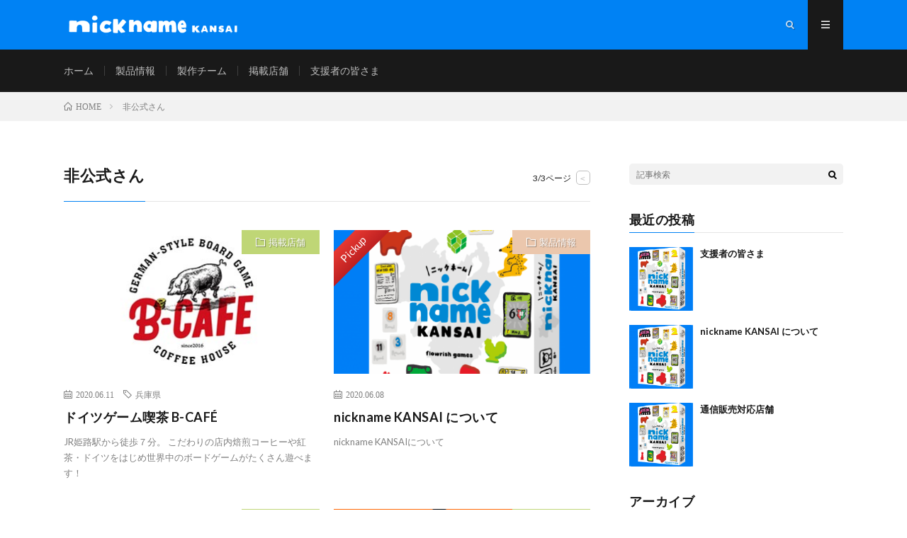

--- FILE ---
content_type: text/html; charset=UTF-8
request_url: http://nickname-kansai.com/author/wpmaster/page/3/
body_size: 24587
content:
<!DOCTYPE html>
<html lang="ja" prefix="og: http://ogp.me/ns#">
<head prefix="og: http://ogp.me/ns# fb: http://ogp.me/ns/fb# article: http://ogp.me/ns/article#">
<meta charset="UTF-8">
<title>非公式さん│Nickname Kansai | Kleeblatt</title>
<link rel='dns-prefetch' href='//maps.googleapis.com' />
<link rel='stylesheet' id='wp-block-library-css'  href='https://c0.wp.com/c/5.4.18/wp-includes/css/dist/block-library/style.min.css' type='text/css' media='all' />
<style id='wp-block-library-inline-css' type='text/css'>
.has-text-align-justify{text-align:justify;}
</style>
<link rel='stylesheet' id='liquid-blocks-css'  href='http://nickname-kansai.com/wp/wp-content/plugins/liquid-blocks/css/block.css?ver=1.0.5' type='text/css' media='all' />
<link rel='stylesheet' id='liquid-block-speech-css'  href='http://nickname-kansai.com/wp/wp-content/plugins/liquid-speech-balloon/css/block.css?ver=5.4.18' type='text/css' media='all' />
<link rel='stylesheet' id='tcd-maps-css'  href='http://nickname-kansai.com/wp/wp-content/plugins/tcd-google-maps/admin.css?ver=5.4.18' type='text/css' media='all' />
<link rel='stylesheet' id='jetpack_css-css'  href='https://c0.wp.com/p/jetpack/8.6.4/css/jetpack.css' type='text/css' media='all' />
<script type='text/javascript' src='https://c0.wp.com/c/5.4.18/wp-includes/js/jquery/jquery.js'></script>
<script type='text/javascript' src='https://c0.wp.com/c/5.4.18/wp-includes/js/jquery/jquery-migrate.min.js'></script>
<script type='text/javascript' src='https://maps.googleapis.com/maps/api/js?key=AIzaSyDAQDG88AOU-37JXfj_fcwoBXl-nySRG1Y&#038;libraries=places&#038;language=ja&#038;region=JP&#038;ver=5.4.18'></script>
<link rel='https://api.w.org/' href='http://nickname-kansai.com/wp-json/' />
<style type="text/css">.liquid-speech-balloon-00 .liquid-speech-balloon-avatar { background-image: url("http://nickname-kansai.com/wp/wp-content/uploads/2020/05/Far5WiD7_400x400.jpg"); } .liquid-speech-balloon-01 .liquid-speech-balloon-avatar { background-image: url("http://nickname-kansai.com/wp/wp-content/uploads/2020/06/D5HnB6e1_400x400.jpg"); } </style>
<style type="text/css">.liquid-speech-balloon-00 .liquid-speech-balloon-avatar::after { content: "非公式さん"; } .liquid-speech-balloon-01 .liquid-speech-balloon-avatar::after { content: "社長"; } .liquid-speech-balloon-02 .liquid-speech-balloon-avatar::after { content: "TANSAN"; } .liquid-speech-balloon-03 .liquid-speech-balloon-avatar::after { content: "別府さい"; } </style>

<link rel='dns-prefetch' href='//c0.wp.com'/>
<style type='text/css'>img#wpstats{display:none}</style><link rel="stylesheet" href="http://nickname-kansai.com/wp/wp-content/themes/lionmedia/style.css">
<link rel="stylesheet" href="http://nickname-kansai.com/wp/wp-content/themes/lionmedia/css/icon.css">
<link rel="stylesheet" href="https://fonts.googleapis.com/css?family=Lato:400,700,900">
<meta http-equiv="X-UA-Compatible" content="IE=edge">
<meta name="viewport" content="width=device-width, initial-scale=1, shrink-to-fit=no">
<link rel="dns-prefetch" href="//www.google.com">
<link rel="dns-prefetch" href="//www.google-analytics.com">
<link rel="dns-prefetch" href="//fonts.googleapis.com">
<link rel="dns-prefetch" href="//fonts.gstatic.com">
<link rel="dns-prefetch" href="//pagead2.googlesyndication.com">
<link rel="dns-prefetch" href="//googleads.g.doubleclick.net">
<link rel="dns-prefetch" href="//www.gstatic.com">
<style type="text/css">
.l-header,
.searchNavi__title,
.key__cat,
.eyecatch__cat,
.rankingBox__title,
.categoryDescription,
.pagetop,
.contactTable__header .required,
.heading.heading-primary .heading__bg,
.btn__link:hover,
.widget .tag-cloud-link:hover,
.comment-respond .submit:hover,
.comments__list .comment-reply-link:hover,
.widget .calendar_wrap tbody a:hover,
.comments__list .comment-meta,
.ctaPost__btn{background:#0082f4;}

.heading.heading-first,
.heading.heading-widget::before,
.heading.heading-footer::before,
.btn__link,
.widget .tag-cloud-link,
.comment-respond .submit,
.comments__list .comment-reply-link,
.content a:hover,
.t-light .l-footer,
.ctaPost__btn{border-color:#0082f4;}

.categoryBox__title,
.dateList__item a[rel=tag]:hover,
.dateList__item a[rel=category]:hover,
.copySns__copyLink:hover,
.btn__link,
.widget .tag-cloud-link,
.comment-respond .submit,
.comments__list .comment-reply-link,
.widget a:hover,
.widget ul li .rsswidget,
.content a,
.related__title,
.ctaPost__btn:hover{color:#0082f4;}

.c-user01 {color:#000 !important}
.bgc-user01 {background:#000 !important}
.hc-user01:hover {color:#000 !important}
.c-user02 {color:#000 !important}
.bgc-user02 {background:#000 !important}
.hc-user02:hover {color:#000 !important}
.c-user03 {color:#000 !important}
.bgc-user03 {background:#000 !important}
.hc-user03:hover {color:#000 !important}
.c-user04 {color:#000 !important}
.bgc-user04 {background:#000 !important}
.hc-user04:hover {color:#000 !important}
.c-user05 {color:#000 !important}
.bgc-user05 {background:#000 !important}
.hc-user05:hover {color:#000 !important}

</style>
<meta property="og:site_name" content="Nickname Kansai | Kleeblatt" />
<meta property="og:type" content="website" />
<meta property="og:title" content="非公式さん│Nickname Kansai | Kleeblatt" />
<meta property="og:description" content="" />
<meta property="og:url" content="http://nickname-kansai.com/author/wpmaster/" />
<meta property="og:image" content="http://nickname-kansai.com/wp/wp-content/themes/lionmedia/img/img_no.gif" />
<meta name="twitter:card" content="summary" />



</head>
<body class="t-dark">

  
  <!--l-header-->
  <header class="l-header">
    <div class="container">
      
      <div class="siteTitle">

              <p class="siteTitle__logo">
          <a class="siteTitle__link" href="http://nickname-kansai.com">
            <img src="http://nickname-kansai.com/wp/wp-content/uploads/2020/05/ロゴ4.png" class="siteTitle__img" alt="Nickname Kansai | Kleeblatt" width="845" height="102" >          </a>
          <span class="siteTitle__sub"></span>
		</p>	        </div>
      
      <nav class="menuNavi">      
                <ul class="menuNavi__list">
		              <li class="menuNavi__item u-txtShdw"><span class="menuNavi__link icon-search" id="menuNavi__search" onclick="toggle__search();"></span></li>
            <li class="menuNavi__item u-txtShdw"><span class="menuNavi__link menuNavi__link-current icon-menu" id="menuNavi__menu" onclick="toggle__menu();"></span></li>
                  </ul>
      </nav>
      
    </div>
  </header>
  <!--/l-header-->
  
  <!--l-extra-->
        <div class="l-extraNone" id="extra__search">
      <div class="container">
        <div class="searchNavi">
                    
                <div class="searchBox">
        <form class="searchBox__form" method="get" target="_top" action="http://nickname-kansai.com/" >
          <input class="searchBox__input" type="text" maxlength="50" name="s" placeholder="記事検索"><button class="searchBox__submit icon-search" type="submit" value="search"> </button>
        </form>
      </div>        </div>
      </div>
    </div>
        
    <div class="l-extra" id="extra__menu">
      <div class="container container-max">
        <nav class="globalNavi">
          <ul class="globalNavi__list">
          	        <li id="menu-item-9" class="menu-item menu-item-type-custom menu-item-object-custom menu-item-home menu-item-9"><a href="http://nickname-kansai.com/">ホーム</a></li>
<li id="menu-item-15" class="menu-item menu-item-type-taxonomy menu-item-object-category menu-item-15"><a href="http://nickname-kansai.com/category/products/">製品情報</a></li>
<li id="menu-item-14" class="menu-item menu-item-type-taxonomy menu-item-object-category menu-item-14"><a href="http://nickname-kansai.com/category/team/">製作チーム</a></li>
<li id="menu-item-12" class="menu-item menu-item-type-taxonomy menu-item-object-category menu-item-12"><a href="http://nickname-kansai.com/category/shop/">掲載店舗</a></li>
<li id="menu-item-13" class="menu-item menu-item-type-taxonomy menu-item-object-category menu-item-13"><a href="http://nickname-kansai.com/category/supporter/">支援者の皆さま</a></li>
	                                    </ul>
        </nav>
      </div>
    </div>
  <!--/l-extra-->

<div class="breadcrumb" ><div class="container" ><ul class="breadcrumb__list"><li class="breadcrumb__item" itemscope itemtype="http://data-vocabulary.org/Breadcrumb"><a href="http://nickname-kansai.com/" itemprop="url"><span class="icon-home" itemprop="title">HOME</span></a></li><li class="breadcrumb__item">非公式さん</li></ul></div></div>   
  <!-- l-wrapper -->
  <div class="l-wrapper">
	
    <!-- l-main -->
    <main class="l-main">
	  
            <header class="archiveTitle">
        <h1 class="heading heading-first">非公式さん</h1>
		<div class="subPager"><span class="subPager__text">3/3ページ</span><ul class="subPager__list"><li class="subPager__item"><a href="http://nickname-kansai.com/author/wpmaster/page/2/" class="subPager__link">&lt;</a></li></ul></div>      </header>
            
      	  
	          <div class="archive">
	    	                  <article class="archiveItem
	        ">
        
        <div class="eyecatch eyecatch-archive">
                    <span class="eyecatch__cat bgc-yellowgreen u-txtShdw"><a href="http://nickname-kansai.com/category/shop/" rel="category tag">掲載店舗</a></span>
          <a href="http://nickname-kansai.com/shop/post-126/"><img width="360" height="200" src="http://nickname-kansai.com/wp/wp-content/uploads/2020/06/B-CAFE-1.jpg" class="attachment-icatch size-icatch wp-post-image" alt="" /></a>
        </div>
        
                <ul class="dateList dateList-archive">
                    <li class="dateList__item icon-calendar">2020.06.11</li>
                              <li class="dateList__item icon-tag"><a href="http://nickname-kansai.com/tag/%e5%85%b5%e5%ba%ab%e7%9c%8c/" rel="tag">兵庫県</a><span>, </span></li>
                  </ul>
        
        <h2 class="heading heading-archive">
          <a class=" hc-yellowgreen" href="http://nickname-kansai.com/shop/post-126/">ドイツゲーム喫茶 B-CAFÉ</a>
        </h2>
        
        <p class="archiveItem__text">
		  JR姫路駅から徒歩７分。
こだわりの店内焙煎コーヒーや紅茶・ドイツをはじめ世界中のボードゲームがたくさん遊べます！        </p>
        
        <div class="btn btn-right">
          <a class="btn__link" href="http://nickname-kansai.com/shop/post-126/">続きを読む</a>
        </div>
      
      </article>
		  		  			                  <article class="archiveItem
	        ">
        
        <div class="eyecatch eyecatch-archive">
                      <span class="eyecatch__ribbon">Pickup</span>
                    <span class="eyecatch__cat bgc-beige u-txtShdw"><a href="http://nickname-kansai.com/category/products/" rel="category tag">製品情報</a></span>
          <a href="http://nickname-kansai.com/products/post-115/"><img width="730" height="410" src="http://nickname-kansai.com/wp/wp-content/uploads/2020/05/パッケージ-730x410.png" class="attachment-icatch size-icatch wp-post-image" alt="" /></a>
        </div>
        
                <ul class="dateList dateList-archive">
                    <li class="dateList__item icon-calendar">2020.06.08</li>
                            </ul>
        
        <h2 class="heading heading-archive">
          <a class=" hc-beige" href="http://nickname-kansai.com/products/post-115/">nickname KANSAI について</a>
        </h2>
        
        <p class="archiveItem__text">
		  nickname KANSAIについて        </p>
        
        <div class="btn btn-right">
          <a class="btn__link" href="http://nickname-kansai.com/products/post-115/">続きを読む</a>
        </div>
      
      </article>
		  		  			                  <article class="archiveItem
	        ">
        
        <div class="eyecatch eyecatch-archive">
                    <span class="eyecatch__cat bgc-yellowgreen u-txtShdw"><a href="http://nickname-kansai.com/category/shop/" rel="category tag">掲載店舗</a></span>
          <a href="http://nickname-kansai.com/shop/analog-game-cafe-1306/"><img width="730" height="410" src="http://nickname-kansai.com/wp/wp-content/uploads/2020/06/1306_logo-1-730x410.jpg" class="attachment-icatch size-icatch wp-post-image" alt="" /></a>
        </div>
        
                <ul class="dateList dateList-archive">
                    <li class="dateList__item icon-calendar">2020.06.04</li>
                              <li class="dateList__item icon-tag"><a href="http://nickname-kansai.com/tag/%e5%a4%a7%e9%98%aa%e5%ba%9c/" rel="tag">大阪府</a><span>, </span></li>
                  </ul>
        
        <h2 class="heading heading-archive">
          <a class=" hc-yellowgreen" href="http://nickname-kansai.com/shop/analog-game-cafe-1306/">Analog Game Cafe 1306</a>
        </h2>
        
        <p class="archiveItem__text">
		  東大阪は近大通りのボードゲームカフェです！ドリンクバー飲み放題で思いっきり楽しく遊びませんか？        </p>
        
        <div class="btn btn-right">
          <a class="btn__link" href="http://nickname-kansai.com/shop/analog-game-cafe-1306/">続きを読む</a>
        </div>
      
      </article>
		  		  			                  <article class="archiveItem
	        ">
        
        <div class="eyecatch eyecatch-archive">
                    <span class="eyecatch__cat bgc-yellowgreen u-txtShdw"><a href="http://nickname-kansai.com/category/shop/" rel="category tag">掲載店舗</a></span>
          <a href="http://nickname-kansai.com/shop/post-68/"><img width="730" height="410" src="http://nickname-kansai.com/wp/wp-content/uploads/2020/06/Bricks_logo_sq-730x410.jpg" class="attachment-icatch size-icatch wp-post-image" alt="" /></a>
        </div>
        
                <ul class="dateList dateList-archive">
                    <li class="dateList__item icon-calendar">2020.06.04</li>
                              <li class="dateList__item icon-tag"><a href="http://nickname-kansai.com/tag/%e4%ba%ac%e9%83%bd%e5%ba%9c/" rel="tag">京都府</a><span>, </span></li>
                  </ul>
        
        <h2 class="heading heading-archive">
          <a class=" hc-yellowgreen" href="http://nickname-kansai.com/shop/post-68/">ゲームショップブリックス</a>
        </h2>
        
        <p class="archiveItem__text">
		  ボードゲーム・カードゲーム・ミニチュアゲームなどの取扱、飲食可能なプレイスペースもあるお店ブリックス。        </p>
        
        <div class="btn btn-right">
          <a class="btn__link" href="http://nickname-kansai.com/shop/post-68/">続きを読む</a>
        </div>
      
      </article>
		  		  			                  <article class="archiveItem
	        ">
        
        <div class="eyecatch eyecatch-archive">
                    <span class="eyecatch__cat bgc-yellowgreen u-txtShdw"><a href="http://nickname-kansai.com/category/shop/" rel="category tag">掲載店舗</a></span>
          <a href="http://nickname-kansai.com/shop/post-16/"><img width="730" height="410" src="http://nickname-kansai.com/wp/wp-content/uploads/2020/06/05_BRESPI_nk_rogo-730x410.jpg" class="attachment-icatch size-icatch wp-post-image" alt="" /></a>
        </div>
        
                <ul class="dateList dateList-archive">
                    <li class="dateList__item icon-calendar">2020.05.22</li>
                              <li class="dateList__item icon-tag"><a href="http://nickname-kansai.com/tag/%e4%ba%ac%e9%83%bd%e5%ba%9c/" rel="tag">京都府</a><span>, </span></li>
                  </ul>
        
        <h2 class="heading heading-archive">
          <a class=" hc-yellowgreen" href="http://nickname-kansai.com/shop/post-16/">ボードゲームカフェ BRESPI</a>
        </h2>
        
        <p class="archiveItem__text">
		  おしゃれな空間で世界のボードゲームを遊びましょう。
20～30代の優しいお客さんばかりのお店です。        </p>
        
        <div class="btn btn-right">
          <a class="btn__link" href="http://nickname-kansai.com/shop/post-16/">続きを読む</a>
        </div>
      
      </article>
		  		  			                  <article class="archiveItem
	        ">
        
        <div class="eyecatch eyecatch-archive">
                      <span class="eyecatch__ribbon">Pickup</span>
                    <span class="eyecatch__cat bgc-beige u-txtShdw"><a href="http://nickname-kansai.com/category/products/" rel="category tag">製品情報</a></span>
          <a href="http://nickname-kansai.com/products/mailorder/"><img width="730" height="410" src="http://nickname-kansai.com/wp/wp-content/uploads/2020/05/パッケージ-730x410.png" class="attachment-icatch size-icatch wp-post-image" alt="" /></a>
        </div>
        
                <ul class="dateList dateList-archive">
                    <li class="dateList__item icon-calendar">2020.05.22</li>
                              <li class="dateList__item icon-tag"><a href="http://nickname-kansai.com/tag/%e3%83%8d%e3%83%83%e3%83%88%e8%b2%a9%e5%a3%b2/" rel="tag">ネット販売</a><span>, </span><a href="http://nickname-kansai.com/tag/%e9%80%9a%e8%b2%a9/" rel="tag">通販</a><span>, </span></li>
                  </ul>
        
        <h2 class="heading heading-archive">
          <a class=" hc-beige" href="http://nickname-kansai.com/products/mailorder/">通信販売対応店舗</a>
        </h2>
        
        <p class="archiveItem__text">
		  nickname kansaiを購入したいと思っている遠方のかたに向けて、通信販売に対応している店舗さまをご紹介します。        </p>
        
        <div class="btn btn-right">
          <a class="btn__link" href="http://nickname-kansai.com/products/mailorder/">続きを読む</a>
        </div>
      
      </article>
		  		  		        </div>
	  	  
	  <div class="pager"><a class="prev page-numbers" href="http://nickname-kansai.com/author/wpmaster/page/2/">PREV</a>
<a class="page-numbers" href="http://nickname-kansai.com/author/wpmaster/">1</a>
<span class="page-numbers dots">&hellip;</span>
<span aria-current="page" class="page-numbers current">3</span></div>      
    </main>
    <!-- /l-main -->
    
	    <!-- l-sidebar -->
          <div class="l-sidebar">
	  
	          <aside class="widget">      <div class="searchBox">
        <form class="searchBox__form" method="get" target="_top" action="http://nickname-kansai.com/" >
          <input class="searchBox__input" type="text" maxlength="50" name="s" placeholder="記事検索"><button class="searchBox__submit icon-search" type="submit" value="search"> </button>
        </form>
      </div></aside><aside class="widget"><h2 class="heading heading-widget">最近の投稿</h2>            <ol class="imgListWidget">
                              
              <li class="imgListWidget__item">
                <a class="imgListWidget__borderBox" href="http://nickname-kansai.com/supporter/post-378/" title="支援者の皆さま"><span>
                                  <img width="150" height="150" src="http://nickname-kansai.com/wp/wp-content/uploads/2020/05/パッケージ-150x150.png" class="attachment-thumbnail size-thumbnail wp-post-image" alt="" />                                </span></a>
                <h3 class="imgListWidget__title">
                  <a href="http://nickname-kansai.com/supporter/post-378/">支援者の皆さま</a>
                                  </h3>
              </li>
                              
              <li class="imgListWidget__item">
                <a class="imgListWidget__borderBox" href="http://nickname-kansai.com/products/post-115/" title="nickname KANSAI について"><span>
                                  <img width="150" height="150" src="http://nickname-kansai.com/wp/wp-content/uploads/2020/05/パッケージ-150x150.png" class="attachment-thumbnail size-thumbnail wp-post-image" alt="" />                                </span></a>
                <h3 class="imgListWidget__title">
                  <a href="http://nickname-kansai.com/products/post-115/">nickname KANSAI について</a>
                                  </h3>
              </li>
                              
              <li class="imgListWidget__item">
                <a class="imgListWidget__borderBox" href="http://nickname-kansai.com/products/mailorder/" title="通信販売対応店舗"><span>
                                  <img width="150" height="150" src="http://nickname-kansai.com/wp/wp-content/uploads/2020/05/パッケージ-150x150.png" class="attachment-thumbnail size-thumbnail wp-post-image" alt="" />                                </span></a>
                <h3 class="imgListWidget__title">
                  <a href="http://nickname-kansai.com/products/mailorder/">通信販売対応店舗</a>
                                  </h3>
              </li>
                          </ol>
            </aside>	  	  
	        <div class="widgetSticky">
        <aside class="widget widget-sticky"><h2 class="heading heading-widget">アーカイブ</h2>		<ul>
				<li><a href='http://nickname-kansai.com/2020/08/'>2020年8月</a></li>
	<li><a href='http://nickname-kansai.com/2020/06/'>2020年6月</a></li>
	<li><a href='http://nickname-kansai.com/2020/05/'>2020年5月</a></li>
		</ul>
			</aside><aside class="widget widget-sticky"><h2 class="heading heading-widget">カテゴリー</h2>		<ul>
				<li class="cat-item cat-item-5"><a href="http://nickname-kansai.com/category/shop/" title="ここではnickname-kansaiに掲載されたプレイスペースについてお知らせします。">掲載店舗</a>
</li>
	<li class="cat-item cat-item-6"><a href="http://nickname-kansai.com/category/supporter/" title="ここではnickname-kansaiの製作支援者の皆さんについてお知らせします。">支援者の皆さま</a>
</li>
	<li class="cat-item cat-item-3"><a href="http://nickname-kansai.com/category/products/" title="ここではここではnickname-kansaiの製品情報についてお知らせします。">製品情報</a>
</li>
		</ul>
			</aside>      </div>
	      
    </div>

    <!-- /l-sidebar -->
	    
  </div>
  <!-- /l-wrapper -->



  <!--l-footer-->
  <footer class="l-footer">
    <div class="container">
      <div class="pagetop u-txtShdw"><a class="pagetop__link" href="#top">Back to Top</a></div>
      
                  
      <div class="copySns copySns-noBorder">
        <div class="copySns__copy">
                      © Copyright 2020 <a class="copyright__link" href="http://nickname-kansai.com">Kleeblatt.inc</a>.          	      <span class="copySns__copyInfo u-none">
		    Nickname Kansai | Kleeblatt by <a class="copySns__copyLink" href="http://fit-jp.com/" target="_blank">FIT-Web Create</a>. Powered by <a class="copySns__copyLink" href="https://wordpress.org/" target="_blank">WordPress</a>.
          </span>
        </div>
      
                      
      </div>

    </div>     
  </footer>
  <!-- /l-footer -->

      <script type='text/javascript' src='https://c0.wp.com/c/5.4.18/wp-includes/js/wp-embed.min.js'></script>
<script type='text/javascript' src='https://stats.wp.com/e-202603.js' async='async' defer='defer'></script>
<script type='text/javascript'>
	_stq = window._stq || [];
	_stq.push([ 'view', {v:'ext',j:'1:8.6.4',blog:'177769504',post:'0',tz:'9',srv:'nickname-kansai.com'} ]);
	_stq.push([ 'clickTrackerInit', '177769504', '0' ]);
</script>
<script>
function toggle__search(){
	extra__search.className="l-extra";
	extra__menu.className="l-extraNone";
	menuNavi__search.className = "menuNavi__link menuNavi__link-current icon-search ";
	menuNavi__menu.className = "menuNavi__link icon-menu";
}

function toggle__menu(){
	extra__search.className="l-extraNone";
	extra__menu.className="l-extra";
	menuNavi__search.className = "menuNavi__link icon-search";
	menuNavi__menu.className = "menuNavi__link menuNavi__link-current icon-menu";
}
</script>  

</body>
</html>
















--- FILE ---
content_type: text/css
request_url: http://nickname-kansai.com/wp/wp-content/plugins/liquid-blocks/css/block.css?ver=1.0.5
body_size: 1301
content:
@charset "utf-8";
/*
Author: LIQUID DESIGN Ltd.
Author URI: https://lqd.jp/wp/
*/
.is-style-d-inline-block {
    display: inline-block;
}
.is-style-w-25 {
    width: 25%;
}
.is-style-w-50 {
    width: 50%;
}
.is-style-w-75 {
    width: 75%;
}
.is-style-right {
    margin-left: auto;
    margin-right: 0;
}
.is-style-rounded, .is-style-rounded img {
    border-radius: .25rem;
}
.is-style-rounded-circle, .is-style-rounded-circle img {
    border-radius: 50%;
}
.is-style-shadow {
    box-shadow: 0 .5rem 1rem rgba(0,0,0,.15);
}
.is-style-shadow figcaption {
    padding-bottom: .5em;
    text-align: center;
}

.is-style-overlay {
    display: block;
    position: relative;
    z-index: 20;
}
.is-style-overlay.wp-block-button {
    margin-top: -8rem;
    margin-bottom: 6rem;
}

.is-style-heapup {
    position: relative;
    z-index: 20;
    line-height: 1.2;
    padding: 2rem;
    width: 85%;
    margin-top: -5rem;
    margin-right: auto;
    margin-bottom: 2rem;
    margin-left: auto;
    box-shadow: 0 -0.5rem 1rem 0 rgba(0,0,0,.15);
}
.is-style-heapup span {
    border: 0 none;
    padding: 0;
    margin: 0;
}

.is-style-non-grid-left {
    width: 85%;
    margin-left: 0;
    margin-right: auto;
}
.is-style-non-grid-right {
    width: 85%;
    margin-left: auto;
    margin-right: 0;
}
